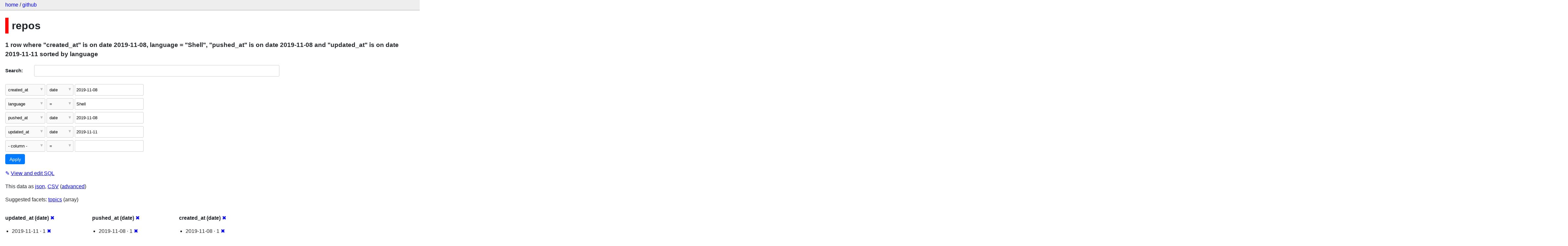

--- FILE ---
content_type: text/html; charset=utf-8
request_url: https://github-to-sqlite-releases-j7hipcg4aq-uc.a.run.app/github/repos?_facet_date=updated_at&language=Shell&_sort=language&created_at__date=2019-11-08&_facet_date=pushed_at&pushed_at__date=2019-11-08&_facet_date=created_at&updated_at__date=2019-11-11
body_size: 65678
content:
<!DOCTYPE html>
<html>
<head>
    <title>github: repos: 1 row
    where where &#34;created_at&#34; is on date 2019-11-08, language = &#34;Shell&#34;, &#34;pushed_at&#34; is on date 2019-11-08 and &#34;updated_at&#34; is on date 2019-11-11 sorted by language</title>
    <link rel="stylesheet" href="/-/static/app.css?cbffc0">
    <meta name="viewport" content="width=device-width, initial-scale=1, shrink-to-fit=no">




<style>
@media only screen and (max-width: 576px) {

    .rows-and-columns td:nth-of-type(1):before { content: "id"; }

    .rows-and-columns td:nth-of-type(2):before { content: "node_id"; }

    .rows-and-columns td:nth-of-type(3):before { content: "name"; }

    .rows-and-columns td:nth-of-type(4):before { content: "full_name"; }

    .rows-and-columns td:nth-of-type(5):before { content: "private"; }

    .rows-and-columns td:nth-of-type(6):before { content: "owner"; }

    .rows-and-columns td:nth-of-type(7):before { content: "html_url"; }

    .rows-and-columns td:nth-of-type(8):before { content: "description"; }

    .rows-and-columns td:nth-of-type(9):before { content: "fork"; }

    .rows-and-columns td:nth-of-type(10):before { content: "created_at"; }

    .rows-and-columns td:nth-of-type(11):before { content: "updated_at"; }

    .rows-and-columns td:nth-of-type(12):before { content: "pushed_at"; }

    .rows-and-columns td:nth-of-type(13):before { content: "homepage"; }

    .rows-and-columns td:nth-of-type(14):before { content: "size"; }

    .rows-and-columns td:nth-of-type(15):before { content: "stargazers_count"; }

    .rows-and-columns td:nth-of-type(16):before { content: "watchers_count"; }

    .rows-and-columns td:nth-of-type(17):before { content: "language"; }

    .rows-and-columns td:nth-of-type(18):before { content: "has_issues"; }

    .rows-and-columns td:nth-of-type(19):before { content: "has_projects"; }

    .rows-and-columns td:nth-of-type(20):before { content: "has_downloads"; }

    .rows-and-columns td:nth-of-type(21):before { content: "has_wiki"; }

    .rows-and-columns td:nth-of-type(22):before { content: "has_pages"; }

    .rows-and-columns td:nth-of-type(23):before { content: "forks_count"; }

    .rows-and-columns td:nth-of-type(24):before { content: "archived"; }

    .rows-and-columns td:nth-of-type(25):before { content: "disabled"; }

    .rows-and-columns td:nth-of-type(26):before { content: "open_issues_count"; }

    .rows-and-columns td:nth-of-type(27):before { content: "license"; }

    .rows-and-columns td:nth-of-type(28):before { content: "topics"; }

    .rows-and-columns td:nth-of-type(29):before { content: "forks"; }

    .rows-and-columns td:nth-of-type(30):before { content: "open_issues"; }

    .rows-and-columns td:nth-of-type(31):before { content: "watchers"; }

    .rows-and-columns td:nth-of-type(32):before { content: "default_branch"; }

    .rows-and-columns td:nth-of-type(33):before { content: "permissions"; }

    .rows-and-columns td:nth-of-type(34):before { content: "allow_squash_merge"; }

    .rows-and-columns td:nth-of-type(35):before { content: "allow_merge_commit"; }

    .rows-and-columns td:nth-of-type(36):before { content: "allow_rebase_merge"; }

    .rows-and-columns td:nth-of-type(37):before { content: "network_count"; }

    .rows-and-columns td:nth-of-type(38):before { content: "subscribers_count"; }

    .rows-and-columns td:nth-of-type(39):before { content: "organization"; }

}
</style>

</head>
<body class="table db-github table-repos">

<nav class="hd">
    <p class="crumbs">
        <a href="/">home</a> /
        <a href="/github">github</a>
    </p>
    
</nav>

<div class="bd">


<h1 style="padding-left: 10px; border-left: 10px solid #ff0000">repos</h1>





    <h3>1 row
        where &#34;created_at&#34; is on date 2019-11-08, language = &#34;Shell&#34;, &#34;pushed_at&#34; is on date 2019-11-08 and &#34;updated_at&#34; is on date 2019-11-11 sorted by language
    </h3>


<form class="filters" action="/github/repos" method="get">
    
        <div class="search-row"><label for="_search">Search:</label><input id="_search" type="search" name="_search" value=""></div>
    
    
        <div class="filter-row">
            <div class="select-wrapper">
                <select name="_filter_column_1">
                    <option value="">- remove filter -</option>
                    
                          <option>id</option>
                    
                          <option>node_id</option>
                    
                          <option>name</option>
                    
                          <option>full_name</option>
                    
                          <option>private</option>
                    
                          <option>owner</option>
                    
                          <option>html_url</option>
                    
                          <option>description</option>
                    
                          <option>fork</option>
                    
                          <option selected>created_at</option>
                    
                          <option>updated_at</option>
                    
                          <option>pushed_at</option>
                    
                          <option>homepage</option>
                    
                          <option>size</option>
                    
                          <option>stargazers_count</option>
                    
                          <option>watchers_count</option>
                    
                          <option>language</option>
                    
                          <option>has_issues</option>
                    
                          <option>has_projects</option>
                    
                          <option>has_downloads</option>
                    
                          <option>has_wiki</option>
                    
                          <option>has_pages</option>
                    
                          <option>forks_count</option>
                    
                          <option>archived</option>
                    
                          <option>disabled</option>
                    
                          <option>open_issues_count</option>
                    
                          <option>license</option>
                    
                          <option>topics</option>
                    
                          <option>forks</option>
                    
                          <option>open_issues</option>
                    
                          <option>watchers</option>
                    
                          <option>default_branch</option>
                    
                          <option>permissions</option>
                    
                          <option>allow_squash_merge</option>
                    
                          <option>allow_merge_commit</option>
                    
                          <option>allow_rebase_merge</option>
                    
                          <option>network_count</option>
                    
                          <option>subscribers_count</option>
                    
                          <option>organization</option>
                    
                </select>
            </div><div class="select-wrapper filter-op">
                <select name="_filter_op_1">
                    
                        <option value="exact">=</option>
                    
                        <option value="not">!=</option>
                    
                        <option value="contains">contains</option>
                    
                        <option value="endswith">ends with</option>
                    
                        <option value="startswith">starts with</option>
                    
                        <option value="gt">&gt;</option>
                    
                        <option value="gte">≥</option>
                    
                        <option value="lt">&lt;</option>
                    
                        <option value="lte">≤</option>
                    
                        <option value="like">like</option>
                    
                        <option value="glob">glob</option>
                    
                        <option value="in">in</option>
                    
                        <option value="arraycontains">array contains</option>
                    
                        <option value="date" selected>date</option>
                    
                        <option value="isnull__1">is null</option>
                    
                        <option value="notnull__1">is not null</option>
                    
                        <option value="isblank__1">is blank</option>
                    
                        <option value="notblank__1">is not blank</option>
                    
                </select>
            </div><input type="text" name="_filter_value_1" class="filter-value" value="2019-11-08">
        </div>
    
        <div class="filter-row">
            <div class="select-wrapper">
                <select name="_filter_column_2">
                    <option value="">- remove filter -</option>
                    
                          <option>id</option>
                    
                          <option>node_id</option>
                    
                          <option>name</option>
                    
                          <option>full_name</option>
                    
                          <option>private</option>
                    
                          <option>owner</option>
                    
                          <option>html_url</option>
                    
                          <option>description</option>
                    
                          <option>fork</option>
                    
                          <option>created_at</option>
                    
                          <option>updated_at</option>
                    
                          <option>pushed_at</option>
                    
                          <option>homepage</option>
                    
                          <option>size</option>
                    
                          <option>stargazers_count</option>
                    
                          <option>watchers_count</option>
                    
                          <option selected>language</option>
                    
                          <option>has_issues</option>
                    
                          <option>has_projects</option>
                    
                          <option>has_downloads</option>
                    
                          <option>has_wiki</option>
                    
                          <option>has_pages</option>
                    
                          <option>forks_count</option>
                    
                          <option>archived</option>
                    
                          <option>disabled</option>
                    
                          <option>open_issues_count</option>
                    
                          <option>license</option>
                    
                          <option>topics</option>
                    
                          <option>forks</option>
                    
                          <option>open_issues</option>
                    
                          <option>watchers</option>
                    
                          <option>default_branch</option>
                    
                          <option>permissions</option>
                    
                          <option>allow_squash_merge</option>
                    
                          <option>allow_merge_commit</option>
                    
                          <option>allow_rebase_merge</option>
                    
                          <option>network_count</option>
                    
                          <option>subscribers_count</option>
                    
                          <option>organization</option>
                    
                </select>
            </div><div class="select-wrapper filter-op">
                <select name="_filter_op_2">
                    
                        <option value="exact" selected>=</option>
                    
                        <option value="not">!=</option>
                    
                        <option value="contains">contains</option>
                    
                        <option value="endswith">ends with</option>
                    
                        <option value="startswith">starts with</option>
                    
                        <option value="gt">&gt;</option>
                    
                        <option value="gte">≥</option>
                    
                        <option value="lt">&lt;</option>
                    
                        <option value="lte">≤</option>
                    
                        <option value="like">like</option>
                    
                        <option value="glob">glob</option>
                    
                        <option value="in">in</option>
                    
                        <option value="arraycontains">array contains</option>
                    
                        <option value="date">date</option>
                    
                        <option value="isnull__1">is null</option>
                    
                        <option value="notnull__1">is not null</option>
                    
                        <option value="isblank__1">is blank</option>
                    
                        <option value="notblank__1">is not blank</option>
                    
                </select>
            </div><input type="text" name="_filter_value_2" class="filter-value" value="Shell">
        </div>
    
        <div class="filter-row">
            <div class="select-wrapper">
                <select name="_filter_column_3">
                    <option value="">- remove filter -</option>
                    
                          <option>id</option>
                    
                          <option>node_id</option>
                    
                          <option>name</option>
                    
                          <option>full_name</option>
                    
                          <option>private</option>
                    
                          <option>owner</option>
                    
                          <option>html_url</option>
                    
                          <option>description</option>
                    
                          <option>fork</option>
                    
                          <option>created_at</option>
                    
                          <option>updated_at</option>
                    
                          <option selected>pushed_at</option>
                    
                          <option>homepage</option>
                    
                          <option>size</option>
                    
                          <option>stargazers_count</option>
                    
                          <option>watchers_count</option>
                    
                          <option>language</option>
                    
                          <option>has_issues</option>
                    
                          <option>has_projects</option>
                    
                          <option>has_downloads</option>
                    
                          <option>has_wiki</option>
                    
                          <option>has_pages</option>
                    
                          <option>forks_count</option>
                    
                          <option>archived</option>
                    
                          <option>disabled</option>
                    
                          <option>open_issues_count</option>
                    
                          <option>license</option>
                    
                          <option>topics</option>
                    
                          <option>forks</option>
                    
                          <option>open_issues</option>
                    
                          <option>watchers</option>
                    
                          <option>default_branch</option>
                    
                          <option>permissions</option>
                    
                          <option>allow_squash_merge</option>
                    
                          <option>allow_merge_commit</option>
                    
                          <option>allow_rebase_merge</option>
                    
                          <option>network_count</option>
                    
                          <option>subscribers_count</option>
                    
                          <option>organization</option>
                    
                </select>
            </div><div class="select-wrapper filter-op">
                <select name="_filter_op_3">
                    
                        <option value="exact">=</option>
                    
                        <option value="not">!=</option>
                    
                        <option value="contains">contains</option>
                    
                        <option value="endswith">ends with</option>
                    
                        <option value="startswith">starts with</option>
                    
                        <option value="gt">&gt;</option>
                    
                        <option value="gte">≥</option>
                    
                        <option value="lt">&lt;</option>
                    
                        <option value="lte">≤</option>
                    
                        <option value="like">like</option>
                    
                        <option value="glob">glob</option>
                    
                        <option value="in">in</option>
                    
                        <option value="arraycontains">array contains</option>
                    
                        <option value="date" selected>date</option>
                    
                        <option value="isnull__1">is null</option>
                    
                        <option value="notnull__1">is not null</option>
                    
                        <option value="isblank__1">is blank</option>
                    
                        <option value="notblank__1">is not blank</option>
                    
                </select>
            </div><input type="text" name="_filter_value_3" class="filter-value" value="2019-11-08">
        </div>
    
        <div class="filter-row">
            <div class="select-wrapper">
                <select name="_filter_column_4">
                    <option value="">- remove filter -</option>
                    
                          <option>id</option>
                    
                          <option>node_id</option>
                    
                          <option>name</option>
                    
                          <option>full_name</option>
                    
                          <option>private</option>
                    
                          <option>owner</option>
                    
                          <option>html_url</option>
                    
                          <option>description</option>
                    
                          <option>fork</option>
                    
                          <option>created_at</option>
                    
                          <option selected>updated_at</option>
                    
                          <option>pushed_at</option>
                    
                          <option>homepage</option>
                    
                          <option>size</option>
                    
                          <option>stargazers_count</option>
                    
                          <option>watchers_count</option>
                    
                          <option>language</option>
                    
                          <option>has_issues</option>
                    
                          <option>has_projects</option>
                    
                          <option>has_downloads</option>
                    
                          <option>has_wiki</option>
                    
                          <option>has_pages</option>
                    
                          <option>forks_count</option>
                    
                          <option>archived</option>
                    
                          <option>disabled</option>
                    
                          <option>open_issues_count</option>
                    
                          <option>license</option>
                    
                          <option>topics</option>
                    
                          <option>forks</option>
                    
                          <option>open_issues</option>
                    
                          <option>watchers</option>
                    
                          <option>default_branch</option>
                    
                          <option>permissions</option>
                    
                          <option>allow_squash_merge</option>
                    
                          <option>allow_merge_commit</option>
                    
                          <option>allow_rebase_merge</option>
                    
                          <option>network_count</option>
                    
                          <option>subscribers_count</option>
                    
                          <option>organization</option>
                    
                </select>
            </div><div class="select-wrapper filter-op">
                <select name="_filter_op_4">
                    
                        <option value="exact">=</option>
                    
                        <option value="not">!=</option>
                    
                        <option value="contains">contains</option>
                    
                        <option value="endswith">ends with</option>
                    
                        <option value="startswith">starts with</option>
                    
                        <option value="gt">&gt;</option>
                    
                        <option value="gte">≥</option>
                    
                        <option value="lt">&lt;</option>
                    
                        <option value="lte">≤</option>
                    
                        <option value="like">like</option>
                    
                        <option value="glob">glob</option>
                    
                        <option value="in">in</option>
                    
                        <option value="arraycontains">array contains</option>
                    
                        <option value="date" selected>date</option>
                    
                        <option value="isnull__1">is null</option>
                    
                        <option value="notnull__1">is not null</option>
                    
                        <option value="isblank__1">is blank</option>
                    
                        <option value="notblank__1">is not blank</option>
                    
                </select>
            </div><input type="text" name="_filter_value_4" class="filter-value" value="2019-11-11">
        </div>
    
    <div class="filter-row">
        <div class="select-wrapper">
            <select name="_filter_column">
                <option value="">- column -</option>
                
                      <option>id</option>
                
                      <option>node_id</option>
                
                      <option>name</option>
                
                      <option>full_name</option>
                
                      <option>private</option>
                
                      <option>owner</option>
                
                      <option>html_url</option>
                
                      <option>description</option>
                
                      <option>fork</option>
                
                      <option>created_at</option>
                
                      <option>updated_at</option>
                
                      <option>pushed_at</option>
                
                      <option>homepage</option>
                
                      <option>size</option>
                
                      <option>stargazers_count</option>
                
                      <option>watchers_count</option>
                
                      <option>language</option>
                
                      <option>has_issues</option>
                
                      <option>has_projects</option>
                
                      <option>has_downloads</option>
                
                      <option>has_wiki</option>
                
                      <option>has_pages</option>
                
                      <option>forks_count</option>
                
                      <option>archived</option>
                
                      <option>disabled</option>
                
                      <option>open_issues_count</option>
                
                      <option>license</option>
                
                      <option>topics</option>
                
                      <option>forks</option>
                
                      <option>open_issues</option>
                
                      <option>watchers</option>
                
                      <option>default_branch</option>
                
                      <option>permissions</option>
                
                      <option>allow_squash_merge</option>
                
                      <option>allow_merge_commit</option>
                
                      <option>allow_rebase_merge</option>
                
                      <option>network_count</option>
                
                      <option>subscribers_count</option>
                
                      <option>organization</option>
                
            </select>
        </div><div class="select-wrapper filter-op">
            <select name="_filter_op">
                
                    <option value="exact">=</option>
                
                    <option value="not">!=</option>
                
                    <option value="contains">contains</option>
                
                    <option value="endswith">ends with</option>
                
                    <option value="startswith">starts with</option>
                
                    <option value="gt">&gt;</option>
                
                    <option value="gte">≥</option>
                
                    <option value="lt">&lt;</option>
                
                    <option value="lte">≤</option>
                
                    <option value="like">like</option>
                
                    <option value="glob">glob</option>
                
                    <option value="in">in</option>
                
                    <option value="arraycontains">array contains</option>
                
                    <option value="date">date</option>
                
                    <option value="isnull__1">is null</option>
                
                    <option value="notnull__1">is not null</option>
                
                    <option value="isblank__1">is blank</option>
                
                    <option value="notblank__1">is not blank</option>
                
            </select>
        </div><input type="text" name="_filter_value" class="filter-value">
    </div>
    <div class="filter-row">
        
            <div class="select-wrapper small-screen-only">
                <select name="_sort" id="sort_by">
                    <option value="">Sort...</option>
                    
                        
                            <option value="id">Sort by id</option>
                        
                    
                        
                            <option value="node_id">Sort by node_id</option>
                        
                    
                        
                            <option value="name">Sort by name</option>
                        
                    
                        
                            <option value="full_name">Sort by full_name</option>
                        
                    
                        
                            <option value="private">Sort by private</option>
                        
                    
                        
                            <option value="owner">Sort by owner</option>
                        
                    
                        
                            <option value="html_url">Sort by html_url</option>
                        
                    
                        
                            <option value="description">Sort by description</option>
                        
                    
                        
                            <option value="fork">Sort by fork</option>
                        
                    
                        
                            <option value="created_at">Sort by created_at</option>
                        
                    
                        
                            <option value="updated_at">Sort by updated_at</option>
                        
                    
                        
                            <option value="pushed_at">Sort by pushed_at</option>
                        
                    
                        
                            <option value="homepage">Sort by homepage</option>
                        
                    
                        
                            <option value="size">Sort by size</option>
                        
                    
                        
                            <option value="stargazers_count">Sort by stargazers_count</option>
                        
                    
                        
                            <option value="watchers_count">Sort by watchers_count</option>
                        
                    
                        
                            <option value="language" selected>Sort by language</option>
                        
                    
                        
                            <option value="has_issues">Sort by has_issues</option>
                        
                    
                        
                            <option value="has_projects">Sort by has_projects</option>
                        
                    
                        
                            <option value="has_downloads">Sort by has_downloads</option>
                        
                    
                        
                            <option value="has_wiki">Sort by has_wiki</option>
                        
                    
                        
                            <option value="has_pages">Sort by has_pages</option>
                        
                    
                        
                            <option value="forks_count">Sort by forks_count</option>
                        
                    
                        
                            <option value="archived">Sort by archived</option>
                        
                    
                        
                            <option value="disabled">Sort by disabled</option>
                        
                    
                        
                            <option value="open_issues_count">Sort by open_issues_count</option>
                        
                    
                        
                            <option value="license">Sort by license</option>
                        
                    
                        
                            <option value="topics">Sort by topics</option>
                        
                    
                        
                            <option value="forks">Sort by forks</option>
                        
                    
                        
                            <option value="open_issues">Sort by open_issues</option>
                        
                    
                        
                            <option value="watchers">Sort by watchers</option>
                        
                    
                        
                            <option value="default_branch">Sort by default_branch</option>
                        
                    
                        
                            <option value="permissions">Sort by permissions</option>
                        
                    
                        
                            <option value="allow_squash_merge">Sort by allow_squash_merge</option>
                        
                    
                        
                            <option value="allow_merge_commit">Sort by allow_merge_commit</option>
                        
                    
                        
                            <option value="allow_rebase_merge">Sort by allow_rebase_merge</option>
                        
                    
                        
                            <option value="network_count">Sort by network_count</option>
                        
                    
                        
                            <option value="subscribers_count">Sort by subscribers_count</option>
                        
                    
                        
                            <option value="organization">Sort by organization</option>
                        
                    
                </select>
            </div>
            <label class="sort_by_desc small-screen-only"><input type="checkbox" name="_sort_by_desc"> descending</label>
        
        
            <input type="hidden" name="_facet" value="updated_at">
        
            <input type="hidden" name="_facet" value="pushed_at">
        
            <input type="hidden" name="_facet" value="created_at">
        
        
        <input type="submit" value="Apply">
    </div>
</form>




    <p><a class="not-underlined" title="select * from repos where date(&#34;created_at&#34;) = :p0 and &#34;language&#34; = :p1 and date(&#34;pushed_at&#34;) = :p2 and date(&#34;updated_at&#34;) = :p3 order by language limit 101" href="/github?sql=select+%2A+from+repos+where+date%28%22created_at%22%29+%3D+%3Ap0+and+%22language%22+%3D+%3Ap1+and+date%28%22pushed_at%22%29+%3D+%3Ap2+and+date%28%22updated_at%22%29+%3D+%3Ap3+order+by+language+limit+101&amp;p0=2019-11-08&p1=Shell&p2=2019-11-08&p3=2019-11-11">&#x270e; <span class="underlined">View and edit SQL</span></a></p>


<p class="export-links">This data as <a href="/github/repos.json?_facet_date=updated_at&amp;language=Shell&amp;_sort=language&amp;created_at__date=2019-11-08&amp;_facet_date=pushed_at&amp;pushed_at__date=2019-11-08&amp;_facet_date=created_at&amp;updated_at__date=2019-11-11&amp;_labels=on">json</a>, <a href="/github/repos.csv?_facet_date=updated_at&amp;language=Shell&amp;_sort=language&amp;created_at__date=2019-11-08&amp;_facet_date=pushed_at&amp;pushed_at__date=2019-11-08&amp;_facet_date=created_at&amp;updated_at__date=2019-11-11&amp;_labels=on&amp;_size=max">CSV</a> (<a href="#export">advanced</a>)</p>


    <p class="suggested-facets">
        Suggested facets: <a href="http://github-to-sqlite-releases-j7hipcg4aq-uc.a.run.app/github/repos?_facet_date=updated_at&amp;language=Shell&amp;_sort=language&amp;created_at__date=2019-11-08&amp;_facet_date=pushed_at&amp;pushed_at__date=2019-11-08&amp;_facet_date=created_at&amp;updated_at__date=2019-11-11&amp;_facet_array=topics#facet-topics">topics</a> (array)
    </p>





    <div class="facet-results">
        
            <div class="facet-info facet-github-repos-updated_at" id="facet-updated_at">
                <p class="facet-info-name">
                    <strong>updated_at (date)</strong>
                    
                        <a href="/github/repos?language=Shell&amp;_sort=language&amp;created_at__date=2019-11-08&amp;_facet_date=pushed_at&amp;pushed_at__date=2019-11-08&amp;_facet_date=created_at&amp;updated_at__date=2019-11-11" class="cross">&#x2716;</a>
                    
                </p>
                <ul>
                    
                        
                            <li>2019-11-11 &middot; 1 <a href="http://github-to-sqlite-releases-j7hipcg4aq-uc.a.run.app/github/repos?_facet_date=updated_at&amp;language=Shell&amp;_sort=language&amp;created_at__date=2019-11-08&amp;_facet_date=pushed_at&amp;pushed_at__date=2019-11-08&amp;_facet_date=created_at" class="cross">&#x2716;</a></li>
                        
                    
                    
                </ul>
            </div>
        
            <div class="facet-info facet-github-repos-pushed_at" id="facet-pushed_at">
                <p class="facet-info-name">
                    <strong>pushed_at (date)</strong>
                    
                        <a href="/github/repos?_facet_date=updated_at&amp;language=Shell&amp;_sort=language&amp;created_at__date=2019-11-08&amp;pushed_at__date=2019-11-08&amp;_facet_date=created_at&amp;updated_at__date=2019-11-11" class="cross">&#x2716;</a>
                    
                </p>
                <ul>
                    
                        
                            <li>2019-11-08 &middot; 1 <a href="http://github-to-sqlite-releases-j7hipcg4aq-uc.a.run.app/github/repos?_facet_date=updated_at&amp;language=Shell&amp;_sort=language&amp;created_at__date=2019-11-08&amp;_facet_date=pushed_at&amp;_facet_date=created_at&amp;updated_at__date=2019-11-11" class="cross">&#x2716;</a></li>
                        
                    
                    
                </ul>
            </div>
        
            <div class="facet-info facet-github-repos-created_at" id="facet-created_at">
                <p class="facet-info-name">
                    <strong>created_at (date)</strong>
                    
                        <a href="/github/repos?_facet_date=updated_at&amp;language=Shell&amp;_sort=language&amp;created_at__date=2019-11-08&amp;_facet_date=pushed_at&amp;pushed_at__date=2019-11-08&amp;updated_at__date=2019-11-11" class="cross">&#x2716;</a>
                    
                </p>
                <ul>
                    
                        
                            <li>2019-11-08 &middot; 1 <a href="http://github-to-sqlite-releases-j7hipcg4aq-uc.a.run.app/github/repos?_facet_date=updated_at&amp;language=Shell&amp;_sort=language&amp;_facet_date=pushed_at&amp;pushed_at__date=2019-11-08&amp;_facet_date=created_at&amp;updated_at__date=2019-11-11" class="cross">&#x2716;</a></li>
                        
                    
                    
                </ul>
            </div>
        
    </div>


<table class="rows-and-columns">
    <thead>
        <tr>
            
                <th class="col-id" scope="col">
                    
                        
                            <a href="/github/repos?_facet_date=updated_at&amp;language=Shell&amp;created_at__date=2019-11-08&amp;_facet_date=pushed_at&amp;pushed_at__date=2019-11-08&amp;_facet_date=created_at&amp;updated_at__date=2019-11-11&amp;_sort=id" rel="nofollow">id</a>
                        
                    
                </th>
            
                <th class="col-node_id" scope="col">
                    
                        
                            <a href="/github/repos?_facet_date=updated_at&amp;language=Shell&amp;created_at__date=2019-11-08&amp;_facet_date=pushed_at&amp;pushed_at__date=2019-11-08&amp;_facet_date=created_at&amp;updated_at__date=2019-11-11&amp;_sort=node_id" rel="nofollow">node_id</a>
                        
                    
                </th>
            
                <th class="col-name" scope="col">
                    
                        
                            <a href="/github/repos?_facet_date=updated_at&amp;language=Shell&amp;created_at__date=2019-11-08&amp;_facet_date=pushed_at&amp;pushed_at__date=2019-11-08&amp;_facet_date=created_at&amp;updated_at__date=2019-11-11&amp;_sort=name" rel="nofollow">name</a>
                        
                    
                </th>
            
                <th class="col-full_name" scope="col">
                    
                        
                            <a href="/github/repos?_facet_date=updated_at&amp;language=Shell&amp;created_at__date=2019-11-08&amp;_facet_date=pushed_at&amp;pushed_at__date=2019-11-08&amp;_facet_date=created_at&amp;updated_at__date=2019-11-11&amp;_sort=full_name" rel="nofollow">full_name</a>
                        
                    
                </th>
            
                <th class="col-private" scope="col">
                    
                        
                            <a href="/github/repos?_facet_date=updated_at&amp;language=Shell&amp;created_at__date=2019-11-08&amp;_facet_date=pushed_at&amp;pushed_at__date=2019-11-08&amp;_facet_date=created_at&amp;updated_at__date=2019-11-11&amp;_sort=private" rel="nofollow">private</a>
                        
                    
                </th>
            
                <th class="col-owner" scope="col">
                    
                        
                            <a href="/github/repos?_facet_date=updated_at&amp;language=Shell&amp;created_at__date=2019-11-08&amp;_facet_date=pushed_at&amp;pushed_at__date=2019-11-08&amp;_facet_date=created_at&amp;updated_at__date=2019-11-11&amp;_sort=owner" rel="nofollow">owner</a>
                        
                    
                </th>
            
                <th class="col-html_url" scope="col">
                    
                        
                            <a href="/github/repos?_facet_date=updated_at&amp;language=Shell&amp;created_at__date=2019-11-08&amp;_facet_date=pushed_at&amp;pushed_at__date=2019-11-08&amp;_facet_date=created_at&amp;updated_at__date=2019-11-11&amp;_sort=html_url" rel="nofollow">html_url</a>
                        
                    
                </th>
            
                <th class="col-description" scope="col">
                    
                        
                            <a href="/github/repos?_facet_date=updated_at&amp;language=Shell&amp;created_at__date=2019-11-08&amp;_facet_date=pushed_at&amp;pushed_at__date=2019-11-08&amp;_facet_date=created_at&amp;updated_at__date=2019-11-11&amp;_sort=description" rel="nofollow">description</a>
                        
                    
                </th>
            
                <th class="col-fork" scope="col">
                    
                        
                            <a href="/github/repos?_facet_date=updated_at&amp;language=Shell&amp;created_at__date=2019-11-08&amp;_facet_date=pushed_at&amp;pushed_at__date=2019-11-08&amp;_facet_date=created_at&amp;updated_at__date=2019-11-11&amp;_sort=fork" rel="nofollow">fork</a>
                        
                    
                </th>
            
                <th class="col-created_at" scope="col">
                    
                        
                            <a href="/github/repos?_facet_date=updated_at&amp;language=Shell&amp;created_at__date=2019-11-08&amp;_facet_date=pushed_at&amp;pushed_at__date=2019-11-08&amp;_facet_date=created_at&amp;updated_at__date=2019-11-11&amp;_sort=created_at" rel="nofollow">created_at</a>
                        
                    
                </th>
            
                <th class="col-updated_at" scope="col">
                    
                        
                            <a href="/github/repos?_facet_date=updated_at&amp;language=Shell&amp;created_at__date=2019-11-08&amp;_facet_date=pushed_at&amp;pushed_at__date=2019-11-08&amp;_facet_date=created_at&amp;updated_at__date=2019-11-11&amp;_sort=updated_at" rel="nofollow">updated_at</a>
                        
                    
                </th>
            
                <th class="col-pushed_at" scope="col">
                    
                        
                            <a href="/github/repos?_facet_date=updated_at&amp;language=Shell&amp;created_at__date=2019-11-08&amp;_facet_date=pushed_at&amp;pushed_at__date=2019-11-08&amp;_facet_date=created_at&amp;updated_at__date=2019-11-11&amp;_sort=pushed_at" rel="nofollow">pushed_at</a>
                        
                    
                </th>
            
                <th class="col-homepage" scope="col">
                    
                        
                            <a href="/github/repos?_facet_date=updated_at&amp;language=Shell&amp;created_at__date=2019-11-08&amp;_facet_date=pushed_at&amp;pushed_at__date=2019-11-08&amp;_facet_date=created_at&amp;updated_at__date=2019-11-11&amp;_sort=homepage" rel="nofollow">homepage</a>
                        
                    
                </th>
            
                <th class="col-size" scope="col">
                    
                        
                            <a href="/github/repos?_facet_date=updated_at&amp;language=Shell&amp;created_at__date=2019-11-08&amp;_facet_date=pushed_at&amp;pushed_at__date=2019-11-08&amp;_facet_date=created_at&amp;updated_at__date=2019-11-11&amp;_sort=size" rel="nofollow">size</a>
                        
                    
                </th>
            
                <th class="col-stargazers_count" scope="col">
                    
                        
                            <a href="/github/repos?_facet_date=updated_at&amp;language=Shell&amp;created_at__date=2019-11-08&amp;_facet_date=pushed_at&amp;pushed_at__date=2019-11-08&amp;_facet_date=created_at&amp;updated_at__date=2019-11-11&amp;_sort=stargazers_count" rel="nofollow">stargazers_count</a>
                        
                    
                </th>
            
                <th class="col-watchers_count" scope="col">
                    
                        
                            <a href="/github/repos?_facet_date=updated_at&amp;language=Shell&amp;created_at__date=2019-11-08&amp;_facet_date=pushed_at&amp;pushed_at__date=2019-11-08&amp;_facet_date=created_at&amp;updated_at__date=2019-11-11&amp;_sort=watchers_count" rel="nofollow">watchers_count</a>
                        
                    
                </th>
            
                <th class="col-language" scope="col">
                    
                        
                            <a href="/github/repos?_facet_date=updated_at&amp;language=Shell&amp;created_at__date=2019-11-08&amp;_facet_date=pushed_at&amp;pushed_at__date=2019-11-08&amp;_facet_date=created_at&amp;updated_at__date=2019-11-11&amp;_sort_desc=language" rel="nofollow">language&nbsp;▼</a>
                        
                    
                </th>
            
                <th class="col-has_issues" scope="col">
                    
                        
                            <a href="/github/repos?_facet_date=updated_at&amp;language=Shell&amp;created_at__date=2019-11-08&amp;_facet_date=pushed_at&amp;pushed_at__date=2019-11-08&amp;_facet_date=created_at&amp;updated_at__date=2019-11-11&amp;_sort=has_issues" rel="nofollow">has_issues</a>
                        
                    
                </th>
            
                <th class="col-has_projects" scope="col">
                    
                        
                            <a href="/github/repos?_facet_date=updated_at&amp;language=Shell&amp;created_at__date=2019-11-08&amp;_facet_date=pushed_at&amp;pushed_at__date=2019-11-08&amp;_facet_date=created_at&amp;updated_at__date=2019-11-11&amp;_sort=has_projects" rel="nofollow">has_projects</a>
                        
                    
                </th>
            
                <th class="col-has_downloads" scope="col">
                    
                        
                            <a href="/github/repos?_facet_date=updated_at&amp;language=Shell&amp;created_at__date=2019-11-08&amp;_facet_date=pushed_at&amp;pushed_at__date=2019-11-08&amp;_facet_date=created_at&amp;updated_at__date=2019-11-11&amp;_sort=has_downloads" rel="nofollow">has_downloads</a>
                        
                    
                </th>
            
                <th class="col-has_wiki" scope="col">
                    
                        
                            <a href="/github/repos?_facet_date=updated_at&amp;language=Shell&amp;created_at__date=2019-11-08&amp;_facet_date=pushed_at&amp;pushed_at__date=2019-11-08&amp;_facet_date=created_at&amp;updated_at__date=2019-11-11&amp;_sort=has_wiki" rel="nofollow">has_wiki</a>
                        
                    
                </th>
            
                <th class="col-has_pages" scope="col">
                    
                        
                            <a href="/github/repos?_facet_date=updated_at&amp;language=Shell&amp;created_at__date=2019-11-08&amp;_facet_date=pushed_at&amp;pushed_at__date=2019-11-08&amp;_facet_date=created_at&amp;updated_at__date=2019-11-11&amp;_sort=has_pages" rel="nofollow">has_pages</a>
                        
                    
                </th>
            
                <th class="col-forks_count" scope="col">
                    
                        
                            <a href="/github/repos?_facet_date=updated_at&amp;language=Shell&amp;created_at__date=2019-11-08&amp;_facet_date=pushed_at&amp;pushed_at__date=2019-11-08&amp;_facet_date=created_at&amp;updated_at__date=2019-11-11&amp;_sort=forks_count" rel="nofollow">forks_count</a>
                        
                    
                </th>
            
                <th class="col-archived" scope="col">
                    
                        
                            <a href="/github/repos?_facet_date=updated_at&amp;language=Shell&amp;created_at__date=2019-11-08&amp;_facet_date=pushed_at&amp;pushed_at__date=2019-11-08&amp;_facet_date=created_at&amp;updated_at__date=2019-11-11&amp;_sort=archived" rel="nofollow">archived</a>
                        
                    
                </th>
            
                <th class="col-disabled" scope="col">
                    
                        
                            <a href="/github/repos?_facet_date=updated_at&amp;language=Shell&amp;created_at__date=2019-11-08&amp;_facet_date=pushed_at&amp;pushed_at__date=2019-11-08&amp;_facet_date=created_at&amp;updated_at__date=2019-11-11&amp;_sort=disabled" rel="nofollow">disabled</a>
                        
                    
                </th>
            
                <th class="col-open_issues_count" scope="col">
                    
                        
                            <a href="/github/repos?_facet_date=updated_at&amp;language=Shell&amp;created_at__date=2019-11-08&amp;_facet_date=pushed_at&amp;pushed_at__date=2019-11-08&amp;_facet_date=created_at&amp;updated_at__date=2019-11-11&amp;_sort=open_issues_count" rel="nofollow">open_issues_count</a>
                        
                    
                </th>
            
                <th class="col-license" scope="col">
                    
                        
                            <a href="/github/repos?_facet_date=updated_at&amp;language=Shell&amp;created_at__date=2019-11-08&amp;_facet_date=pushed_at&amp;pushed_at__date=2019-11-08&amp;_facet_date=created_at&amp;updated_at__date=2019-11-11&amp;_sort=license" rel="nofollow">license</a>
                        
                    
                </th>
            
                <th class="col-topics" scope="col">
                    
                        
                            <a href="/github/repos?_facet_date=updated_at&amp;language=Shell&amp;created_at__date=2019-11-08&amp;_facet_date=pushed_at&amp;pushed_at__date=2019-11-08&amp;_facet_date=created_at&amp;updated_at__date=2019-11-11&amp;_sort=topics" rel="nofollow">topics</a>
                        
                    
                </th>
            
                <th class="col-forks" scope="col">
                    
                        
                            <a href="/github/repos?_facet_date=updated_at&amp;language=Shell&amp;created_at__date=2019-11-08&amp;_facet_date=pushed_at&amp;pushed_at__date=2019-11-08&amp;_facet_date=created_at&amp;updated_at__date=2019-11-11&amp;_sort=forks" rel="nofollow">forks</a>
                        
                    
                </th>
            
                <th class="col-open_issues" scope="col">
                    
                        
                            <a href="/github/repos?_facet_date=updated_at&amp;language=Shell&amp;created_at__date=2019-11-08&amp;_facet_date=pushed_at&amp;pushed_at__date=2019-11-08&amp;_facet_date=created_at&amp;updated_at__date=2019-11-11&amp;_sort=open_issues" rel="nofollow">open_issues</a>
                        
                    
                </th>
            
                <th class="col-watchers" scope="col">
                    
                        
                            <a href="/github/repos?_facet_date=updated_at&amp;language=Shell&amp;created_at__date=2019-11-08&amp;_facet_date=pushed_at&amp;pushed_at__date=2019-11-08&amp;_facet_date=created_at&amp;updated_at__date=2019-11-11&amp;_sort=watchers" rel="nofollow">watchers</a>
                        
                    
                </th>
            
                <th class="col-default_branch" scope="col">
                    
                        
                            <a href="/github/repos?_facet_date=updated_at&amp;language=Shell&amp;created_at__date=2019-11-08&amp;_facet_date=pushed_at&amp;pushed_at__date=2019-11-08&amp;_facet_date=created_at&amp;updated_at__date=2019-11-11&amp;_sort=default_branch" rel="nofollow">default_branch</a>
                        
                    
                </th>
            
                <th class="col-permissions" scope="col">
                    
                        
                            <a href="/github/repos?_facet_date=updated_at&amp;language=Shell&amp;created_at__date=2019-11-08&amp;_facet_date=pushed_at&amp;pushed_at__date=2019-11-08&amp;_facet_date=created_at&amp;updated_at__date=2019-11-11&amp;_sort=permissions" rel="nofollow">permissions</a>
                        
                    
                </th>
            
                <th class="col-allow_squash_merge" scope="col">
                    
                        
                            <a href="/github/repos?_facet_date=updated_at&amp;language=Shell&amp;created_at__date=2019-11-08&amp;_facet_date=pushed_at&amp;pushed_at__date=2019-11-08&amp;_facet_date=created_at&amp;updated_at__date=2019-11-11&amp;_sort=allow_squash_merge" rel="nofollow">allow_squash_merge</a>
                        
                    
                </th>
            
                <th class="col-allow_merge_commit" scope="col">
                    
                        
                            <a href="/github/repos?_facet_date=updated_at&amp;language=Shell&amp;created_at__date=2019-11-08&amp;_facet_date=pushed_at&amp;pushed_at__date=2019-11-08&amp;_facet_date=created_at&amp;updated_at__date=2019-11-11&amp;_sort=allow_merge_commit" rel="nofollow">allow_merge_commit</a>
                        
                    
                </th>
            
                <th class="col-allow_rebase_merge" scope="col">
                    
                        
                            <a href="/github/repos?_facet_date=updated_at&amp;language=Shell&amp;created_at__date=2019-11-08&amp;_facet_date=pushed_at&amp;pushed_at__date=2019-11-08&amp;_facet_date=created_at&amp;updated_at__date=2019-11-11&amp;_sort=allow_rebase_merge" rel="nofollow">allow_rebase_merge</a>
                        
                    
                </th>
            
                <th class="col-network_count" scope="col">
                    
                        
                            <a href="/github/repos?_facet_date=updated_at&amp;language=Shell&amp;created_at__date=2019-11-08&amp;_facet_date=pushed_at&amp;pushed_at__date=2019-11-08&amp;_facet_date=created_at&amp;updated_at__date=2019-11-11&amp;_sort=network_count" rel="nofollow">network_count</a>
                        
                    
                </th>
            
                <th class="col-subscribers_count" scope="col">
                    
                        
                            <a href="/github/repos?_facet_date=updated_at&amp;language=Shell&amp;created_at__date=2019-11-08&amp;_facet_date=pushed_at&amp;pushed_at__date=2019-11-08&amp;_facet_date=created_at&amp;updated_at__date=2019-11-11&amp;_sort=subscribers_count" rel="nofollow">subscribers_count</a>
                        
                    
                </th>
            
                <th class="col-organization" scope="col">
                    
                        
                            <a href="/github/repos?_facet_date=updated_at&amp;language=Shell&amp;created_at__date=2019-11-08&amp;_facet_date=pushed_at&amp;pushed_at__date=2019-11-08&amp;_facet_date=created_at&amp;updated_at__date=2019-11-11&amp;_sort=organization" rel="nofollow">organization</a>
                        
                    
                </th>
            
        </tr>
    </thead>
    <tbody>
    
        <tr>
            
                <td class="col-id"><a href="/github/repos/220558687">220558687</a></td>
            
                <td class="col-node_id">MDEwOlJlcG9zaXRvcnkyMjA1NTg2ODc=</td>
            
                <td class="col-name">datasette-csvs</td>
            
                <td class="col-full_name">simonw/datasette-csvs</td>
            
                <td class="col-private">0</td>
            
                <td class="col-owner"><a href="/github/users/9599">simonw</a>&nbsp;<em>9599</em></td>
            
                <td class="col-html_url"><a href="https://github.com/simonw/datasette-csvs">https://github.com/simonw/datasette-csvs</a></td>
            
                <td class="col-description">Glitch project that converts and serves CSV files using Datasette</td>
            
                <td class="col-fork">0</td>
            
                <td class="col-created_at">2019-11-08T22:38:30Z</td>
            
                <td class="col-updated_at">2019-11-11T05:25:06Z</td>
            
                <td class="col-pushed_at">2019-11-08T22:48:16Z</td>
            
                <td class="col-homepage"><a href="https://glitch.com/~datasette-csvs">https://glitch.com/~datasette-csvs</a></td>
            
                <td class="col-size">2</td>
            
                <td class="col-stargazers_count">0</td>
            
                <td class="col-watchers_count">0</td>
            
                <td class="col-language">Shell</td>
            
                <td class="col-has_issues">1</td>
            
                <td class="col-has_projects">1</td>
            
                <td class="col-has_downloads">1</td>
            
                <td class="col-has_wiki">1</td>
            
                <td class="col-has_pages">0</td>
            
                <td class="col-forks_count">0</td>
            
                <td class="col-archived">0</td>
            
                <td class="col-disabled">0</td>
            
                <td class="col-open_issues_count">0</td>
            
                <td class="col-license">&nbsp;</td>
            
                <td class="col-topics">[&#34;datasette&#34;, &#34;glitch&#34;]</td>
            
                <td class="col-forks">0</td>
            
                <td class="col-open_issues">0</td>
            
                <td class="col-watchers">0</td>
            
                <td class="col-default_branch">master</td>
            
                <td class="col-permissions">{&#34;admin&#34;: true, &#34;push&#34;: true, &#34;pull&#34;: true}</td>
            
                <td class="col-allow_squash_merge">&nbsp;</td>
            
                <td class="col-allow_merge_commit">&nbsp;</td>
            
                <td class="col-allow_rebase_merge">&nbsp;</td>
            
                <td class="col-network_count">&nbsp;</td>
            
                <td class="col-subscribers_count">&nbsp;</td>
            
                <td class="col-organization">&nbsp;</td>
            
        </tr>
    
    </tbody>
</table>




    <div id="export" class="advanced-export">
        <h3>Advanced export</h3>
        <p>JSON shape:
            <a href="/github/repos.json?_facet_date=updated_at&amp;language=Shell&amp;_sort=language&amp;created_at__date=2019-11-08&amp;_facet_date=pushed_at&amp;pushed_at__date=2019-11-08&amp;_facet_date=created_at&amp;updated_at__date=2019-11-11&amp;_labels=on">default</a>,
            <a href="/github/repos.json?_facet_date=updated_at&amp;language=Shell&amp;_sort=language&amp;created_at__date=2019-11-08&amp;_facet_date=pushed_at&amp;pushed_at__date=2019-11-08&amp;_facet_date=created_at&amp;updated_at__date=2019-11-11&amp;_labels=on&amp;_shape=array">array</a>,
            <a href="/github/repos.json?_facet_date=updated_at&amp;language=Shell&amp;_sort=language&amp;created_at__date=2019-11-08&amp;_facet_date=pushed_at&amp;pushed_at__date=2019-11-08&amp;_facet_date=created_at&amp;updated_at__date=2019-11-11&amp;_labels=on&amp;_shape=array&amp;_nl=on">newline-delimited</a>,
                <a href="/github/repos.json?_facet_date=updated_at&amp;language=Shell&amp;_sort=language&amp;created_at__date=2019-11-08&amp;_facet_date=pushed_at&amp;pushed_at__date=2019-11-08&amp;_facet_date=created_at&amp;updated_at__date=2019-11-11&amp;_labels=on&amp;_shape=object">object</a>
            
        </p>
        <form action="/github/repos.csv" method="get">
            <p>
                CSV options:
                <label><input type="checkbox" name="_dl"> download file</label>
                <label><input type="checkbox" name="_labels" checked> expand labels</label>
                
                <input type="submit" value="Export CSV">
                
                    <input type="hidden" name="_facet_date" value="updated_at">
                
                    <input type="hidden" name="language" value="Shell">
                
                    <input type="hidden" name="_sort" value="language">
                
                    <input type="hidden" name="created_at__date" value="2019-11-08">
                
                    <input type="hidden" name="_facet_date" value="pushed_at">
                
                    <input type="hidden" name="pushed_at__date" value="2019-11-08">
                
                    <input type="hidden" name="_facet_date" value="created_at">
                
                    <input type="hidden" name="updated_at__date" value="2019-11-11">
                
                    <input type="hidden" name="_size" value="max">
                
            </p>
        </form>
    </div>



    <pre class="wrapped-sql">CREATE TABLE [repos] (
   [id] INTEGER PRIMARY KEY,
   [node_id] TEXT,
   [name] TEXT,
   [full_name] TEXT,
   [private] INTEGER,
   [owner] INTEGER REFERENCES [users]([id]),
   [html_url] TEXT,
   [description] TEXT,
   [fork] INTEGER,
   [created_at] TEXT,
   [updated_at] TEXT,
   [pushed_at] TEXT,
   [homepage] TEXT,
   [size] INTEGER,
   [stargazers_count] INTEGER,
   [watchers_count] INTEGER,
   [language] TEXT,
   [has_issues] INTEGER,
   [has_projects] INTEGER,
   [has_downloads] INTEGER,
   [has_wiki] INTEGER,
   [has_pages] INTEGER,
   [forks_count] INTEGER,
   [archived] INTEGER,
   [disabled] INTEGER,
   [open_issues_count] INTEGER,
   [license] TEXT,
   [topics] TEXT,
   [forks] INTEGER,
   [open_issues] INTEGER,
   [watchers] INTEGER,
   [default_branch] TEXT,
   [permissions] TEXT, [allow_squash_merge] INTEGER, [allow_merge_commit] INTEGER, [allow_rebase_merge] INTEGER, [network_count] INTEGER, [subscribers_count] INTEGER, [organization] TEXT,
   FOREIGN KEY(license) REFERENCES licenses(key)
)</pre>





</div>

<div class="ft">Powered by <a href="https://github.com/simonw/datasette" title="Datasette v0.30.2">Datasette</a>
&middot; Query took 35.211ms

    
    
    &middot;
        About: 
            <a href="https://github.com/simonw/github-to-sqlite">
        github-to-sqlite</a>
    
</div>



<!-- Templates considered: table-github-repos.html, *table.html -->
</body>
</html>